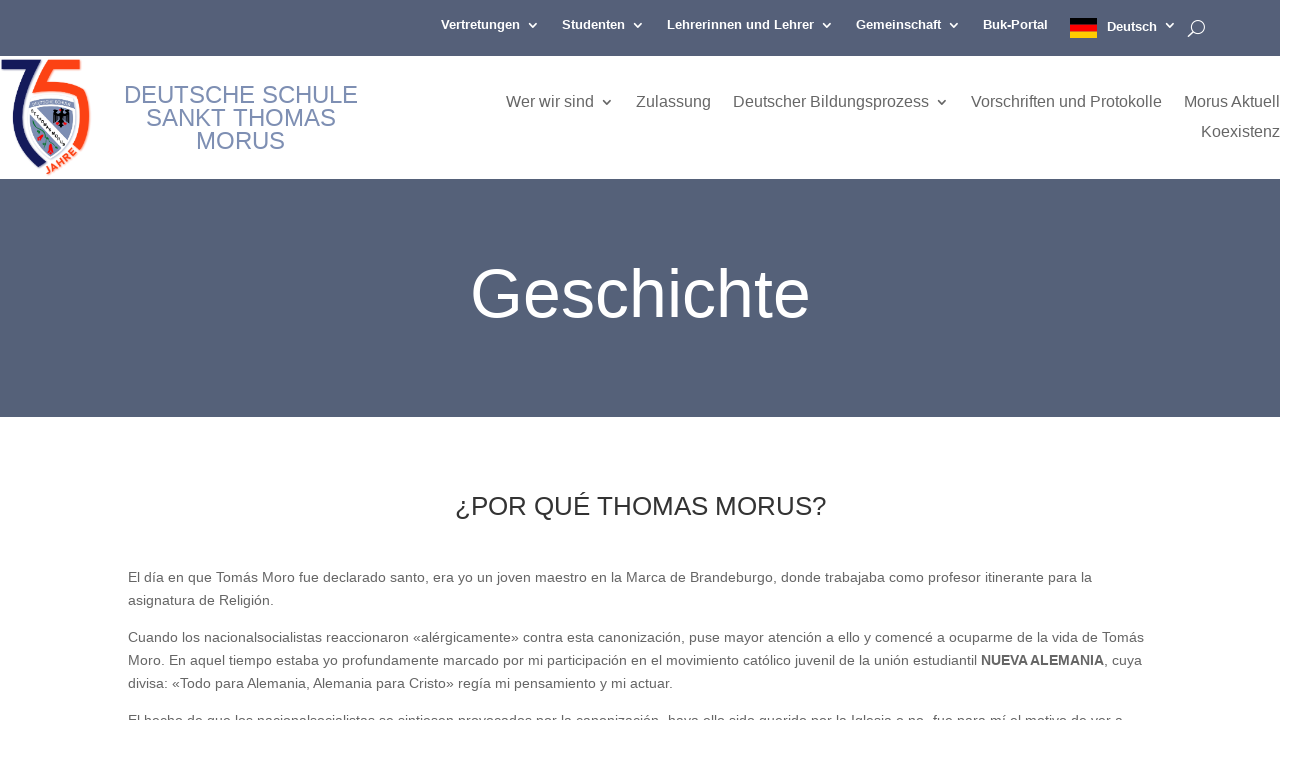

--- FILE ---
content_type: text/css
request_url: https://dsmorus.cl/wp-content/et-cache/10970/et-core-unified-10970.min.css?ver=1764967399
body_size: 455
content:
.et-cart-info{display:none}@media only screen and (max-width:580px){#logo{min-height:50px}}@media only screen and (min-width:580px){#logo{min-height:120px}}.post-10741 .et_post_meta_wrapper img{display:none}.cu-blog .et_pb_salvattore_content[data-columns]::before{content:'4 .column.size-1of4'!important}@media only screen and (min-width:981px){.cu-blog .column.size-1of4{width:23%!important;margin-right:1%;margin-left:1%}}.et_pb_post{margin-bottom:20px}

--- FILE ---
content_type: image/svg+xml; charset=utf-8
request_url: https://cdn.weglot.com/flags/shiny/cl.svg
body_size: 46
content:
<svg xmlns="http://www.w3.org/2000/svg" viewBox="0 0 640 480"><defs><clipPath id="a"><path fill-opacity=".7" d="M0 0h682.7v512H0z"/></clipPath></defs><g fill-rule="evenodd" clip-path="url(#a)" transform="scale(.9375)"><path fill="#fff" d="M256 0h512v256H256z"/><path fill="#0039a6" d="M0 0h256v256H0z"/><path fill="#fff" d="M167.8 191.7 128.2 162l-39.5 30 14.7-48.8L64 113.1l48.7-.5L127.8 64l15.5 48.5 48.7.1-39.2 30.4z"/><path fill="#d52b1e" d="M0 256h768v256H0z"/></g></svg>